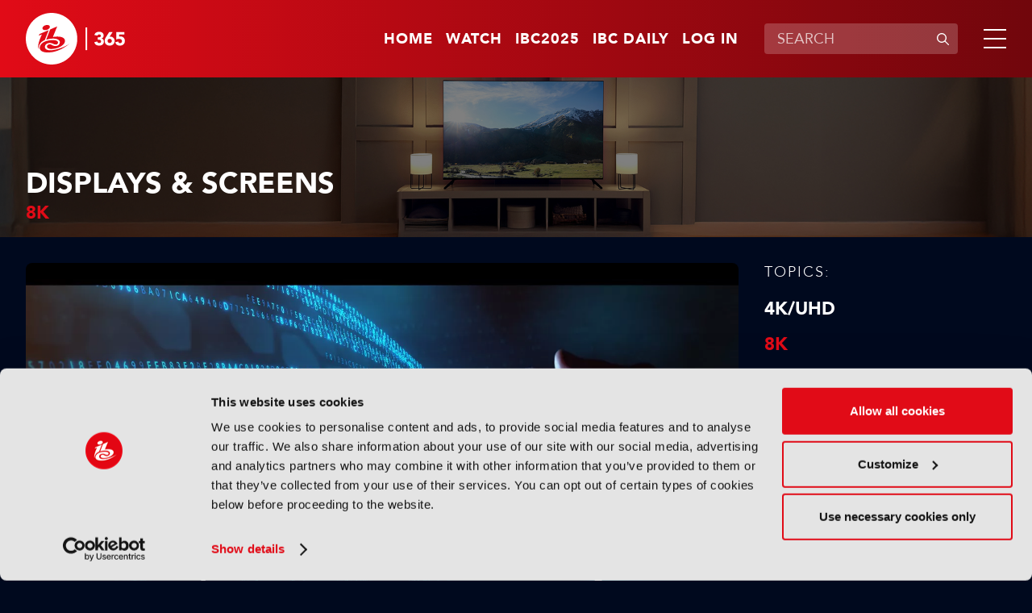

--- FILE ---
content_type: text/html; charset=utf-8
request_url: https://www.google.com/recaptcha/api2/aframe
body_size: 266
content:
<!DOCTYPE HTML><html><head><meta http-equiv="content-type" content="text/html; charset=UTF-8"></head><body><script nonce="DuuvWuUpAgxmPSTJdRHhCg">/** Anti-fraud and anti-abuse applications only. See google.com/recaptcha */ try{var clients={'sodar':'https://pagead2.googlesyndication.com/pagead/sodar?'};window.addEventListener("message",function(a){try{if(a.source===window.parent){var b=JSON.parse(a.data);var c=clients[b['id']];if(c){var d=document.createElement('img');d.src=c+b['params']+'&rc='+(localStorage.getItem("rc::a")?sessionStorage.getItem("rc::b"):"");window.document.body.appendChild(d);sessionStorage.setItem("rc::e",parseInt(sessionStorage.getItem("rc::e")||0)+1);localStorage.setItem("rc::h",'1769108240905');}}}catch(b){}});window.parent.postMessage("_grecaptcha_ready", "*");}catch(b){}</script></body></html>